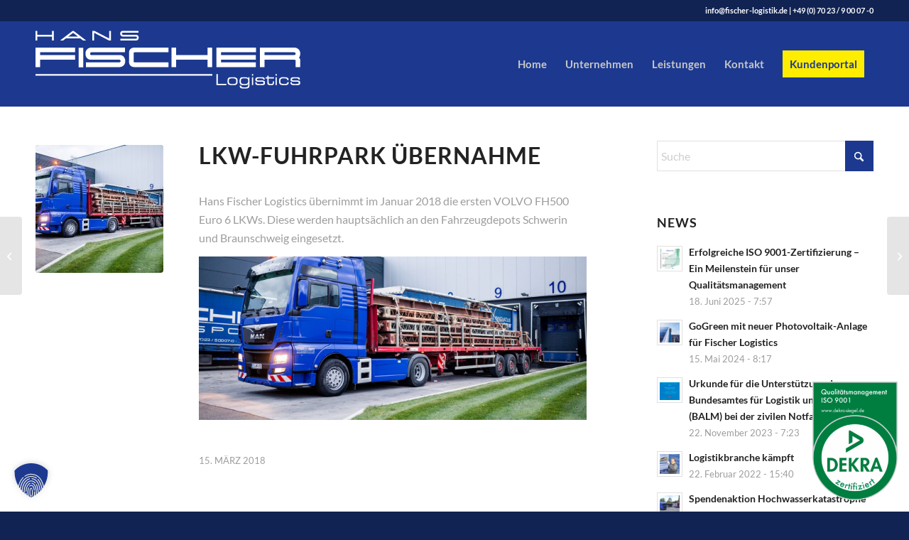

--- FILE ---
content_type: text/css
request_url: https://www.fischer-logistik.de/wp-content/themes/enfold-child/style.css?ver=6.8.3
body_size: 571
content:
/*
Theme Name: Enfold Child
Author: Flanke 7 GmbH
Description: Child Theme for Enfold.
Version: 1.0
Template: enfold

This is the child theme for Enfold theme, generated with Generate Child Theme plugin by catchthemes.

(optional values you can add: Theme URI, Author URI, License, License URI, Tags, Text Domain)
*/

#socket .copyright .custom-right {
  float: right;
}
#six-columns .column-top-margin {
  margin-top: 0px !important;
}
#six-columns div .av_one_fifth {
  width: 15% !important;
  margin-left: 2%;
}
#six-columns .first {
  margin-left: 0 !important;
  clear: none;
}
#six-columns .el_after_av_one_fifth {
  margin-left: 2% !important;
}
.logo img {
}
.header-scrolled-full .phone-info,
.header-scrolled-full .phone-info a,
.header-scrolled .phone-info,
.header-scrolled .phone-info a {
  color: #9d9d9d !important;
}
#top .av_header_transparency #header_meta {
  border-bottom: 0px solid rgba(255, 255, 255, 0.25);
}
.avia-icon-pos-left {
  margin-right: 1em;
}

#socket .container {
  padding-bottom: 45px;
}
@media only screen and (max-width: 768px) {
  .sub_menu_socket {
    padding-bottom: 30px;
  }
}

.avia_transform a .image-overlay {
  display: none !important;
}
.videobg {
  object-fit: cover;
  height: 75vh;
}
.videobgbox {
  padding: 0;
}
.videobgimage {
  position: absolute;
  display: flex !important;
  left: 0;
  right: 0;
  align-items: center;
  padding: 0 2rem;
  top: 0;
  bottom: 0;
}
.afterheroinfo {
  margin-top: -10px;
}
.gmap-full .container {
  max-width: 100% !important;
  width: 100%;
  padding: 0;
}

.job_listing .blog-meta,
.job_listing .post_author_timeline {
  display: none !important;
}


--- FILE ---
content_type: text/css
request_url: https://www.fischer-logistik.de/wp-content/themes/enfold-child/style.css?ver=7.1.2
body_size: 571
content:
/*
Theme Name: Enfold Child
Author: Flanke 7 GmbH
Description: Child Theme for Enfold.
Version: 1.0
Template: enfold

This is the child theme for Enfold theme, generated with Generate Child Theme plugin by catchthemes.

(optional values you can add: Theme URI, Author URI, License, License URI, Tags, Text Domain)
*/

#socket .copyright .custom-right {
  float: right;
}
#six-columns .column-top-margin {
  margin-top: 0px !important;
}
#six-columns div .av_one_fifth {
  width: 15% !important;
  margin-left: 2%;
}
#six-columns .first {
  margin-left: 0 !important;
  clear: none;
}
#six-columns .el_after_av_one_fifth {
  margin-left: 2% !important;
}
.logo img {
}
.header-scrolled-full .phone-info,
.header-scrolled-full .phone-info a,
.header-scrolled .phone-info,
.header-scrolled .phone-info a {
  color: #9d9d9d !important;
}
#top .av_header_transparency #header_meta {
  border-bottom: 0px solid rgba(255, 255, 255, 0.25);
}
.avia-icon-pos-left {
  margin-right: 1em;
}

#socket .container {
  padding-bottom: 45px;
}
@media only screen and (max-width: 768px) {
  .sub_menu_socket {
    padding-bottom: 30px;
  }
}

.avia_transform a .image-overlay {
  display: none !important;
}
.videobg {
  object-fit: cover;
  height: 75vh;
}
.videobgbox {
  padding: 0;
}
.videobgimage {
  position: absolute;
  display: flex !important;
  left: 0;
  right: 0;
  align-items: center;
  padding: 0 2rem;
  top: 0;
  bottom: 0;
}
.afterheroinfo {
  margin-top: -10px;
}
.gmap-full .container {
  max-width: 100% !important;
  width: 100%;
  padding: 0;
}

.job_listing .blog-meta,
.job_listing .post_author_timeline {
  display: none !important;
}
